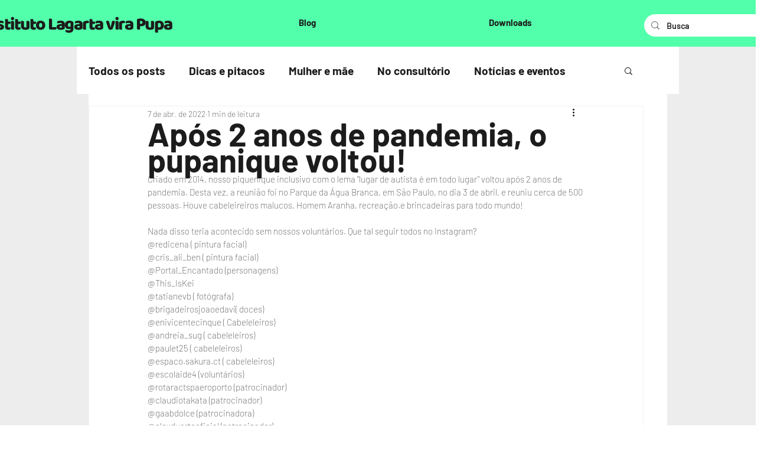

--- FILE ---
content_type: text/css; charset=utf-8
request_url: https://www.lagartavirapupa.com.br/_serverless/pro-gallery-css-v4-server/layoutCss?ver=2&id=apart-not-scoped&items=3402_4975_3316%7C3402_3316_2211%7C3528_3095_4643%7C3622_3095_4643%7C3649_4643_3095%7C3519_4643_3095%7C3572_4643_3095%7C3688_4145_2764%7C3570_4145_2764%7C3646_3095_4643%7C3712_4975_3316%7C3858_2764_4145%7C3500_4145_2764%7C3437_3316_4975%7C3848_5472_3648%7C3658_5472_3648%7C3659_5472_3648%7C3716_3648_5472%7C3504_3648_5472%7C3818_3648_5472&container=908_740_7211_720&options=gallerySizeType:px%7CenableInfiniteScroll:true%7CtitlePlacement:SHOW_ON_HOVER%7CgridStyle:1%7CimageMargin:5%7CgalleryLayout:2%7CisVertical:true%7CnumberOfImagesPerRow:3%7CgallerySizePx:300%7CcubeRatio:1%7CcubeType:fill%7CgalleryThumbnailsAlignment:none
body_size: -97
content:
#pro-gallery-apart-not-scoped [data-hook="item-container"][data-idx="0"].gallery-item-container{opacity: 1 !important;display: block !important;transition: opacity .2s ease !important;top: 0px !important;left: 0px !important;right: auto !important;height: 243px !important;width: 243px !important;} #pro-gallery-apart-not-scoped [data-hook="item-container"][data-idx="0"] .gallery-item-common-info-outer{height: 100% !important;} #pro-gallery-apart-not-scoped [data-hook="item-container"][data-idx="0"] .gallery-item-common-info{height: 100% !important;width: 100% !important;} #pro-gallery-apart-not-scoped [data-hook="item-container"][data-idx="0"] .gallery-item-wrapper{width: 243px !important;height: 243px !important;margin: 0 !important;} #pro-gallery-apart-not-scoped [data-hook="item-container"][data-idx="0"] .gallery-item-content{width: 243px !important;height: 243px !important;margin: 0px 0px !important;opacity: 1 !important;} #pro-gallery-apart-not-scoped [data-hook="item-container"][data-idx="0"] .gallery-item-hover{width: 243px !important;height: 243px !important;opacity: 1 !important;} #pro-gallery-apart-not-scoped [data-hook="item-container"][data-idx="0"] .item-hover-flex-container{width: 243px !important;height: 243px !important;margin: 0px 0px !important;opacity: 1 !important;} #pro-gallery-apart-not-scoped [data-hook="item-container"][data-idx="0"] .gallery-item-wrapper img{width: 100% !important;height: 100% !important;opacity: 1 !important;} #pro-gallery-apart-not-scoped [data-hook="item-container"][data-idx="1"].gallery-item-container{opacity: 1 !important;display: block !important;transition: opacity .2s ease !important;top: 0px !important;left: 248px !important;right: auto !important;height: 243px !important;width: 244px !important;} #pro-gallery-apart-not-scoped [data-hook="item-container"][data-idx="1"] .gallery-item-common-info-outer{height: 100% !important;} #pro-gallery-apart-not-scoped [data-hook="item-container"][data-idx="1"] .gallery-item-common-info{height: 100% !important;width: 100% !important;} #pro-gallery-apart-not-scoped [data-hook="item-container"][data-idx="1"] .gallery-item-wrapper{width: 244px !important;height: 243px !important;margin: 0 !important;} #pro-gallery-apart-not-scoped [data-hook="item-container"][data-idx="1"] .gallery-item-content{width: 244px !important;height: 243px !important;margin: 0px 0px !important;opacity: 1 !important;} #pro-gallery-apart-not-scoped [data-hook="item-container"][data-idx="1"] .gallery-item-hover{width: 244px !important;height: 243px !important;opacity: 1 !important;} #pro-gallery-apart-not-scoped [data-hook="item-container"][data-idx="1"] .item-hover-flex-container{width: 244px !important;height: 243px !important;margin: 0px 0px !important;opacity: 1 !important;} #pro-gallery-apart-not-scoped [data-hook="item-container"][data-idx="1"] .gallery-item-wrapper img{width: 100% !important;height: 100% !important;opacity: 1 !important;} #pro-gallery-apart-not-scoped [data-hook="item-container"][data-idx="2"].gallery-item-container{opacity: 1 !important;display: block !important;transition: opacity .2s ease !important;top: 0px !important;left: 497px !important;right: auto !important;height: 243px !important;width: 243px !important;} #pro-gallery-apart-not-scoped [data-hook="item-container"][data-idx="2"] .gallery-item-common-info-outer{height: 100% !important;} #pro-gallery-apart-not-scoped [data-hook="item-container"][data-idx="2"] .gallery-item-common-info{height: 100% !important;width: 100% !important;} #pro-gallery-apart-not-scoped [data-hook="item-container"][data-idx="2"] .gallery-item-wrapper{width: 243px !important;height: 243px !important;margin: 0 !important;} #pro-gallery-apart-not-scoped [data-hook="item-container"][data-idx="2"] .gallery-item-content{width: 243px !important;height: 243px !important;margin: 0px 0px !important;opacity: 1 !important;} #pro-gallery-apart-not-scoped [data-hook="item-container"][data-idx="2"] .gallery-item-hover{width: 243px !important;height: 243px !important;opacity: 1 !important;} #pro-gallery-apart-not-scoped [data-hook="item-container"][data-idx="2"] .item-hover-flex-container{width: 243px !important;height: 243px !important;margin: 0px 0px !important;opacity: 1 !important;} #pro-gallery-apart-not-scoped [data-hook="item-container"][data-idx="2"] .gallery-item-wrapper img{width: 100% !important;height: 100% !important;opacity: 1 !important;} #pro-gallery-apart-not-scoped [data-hook="item-container"][data-idx="3"]{display: none !important;} #pro-gallery-apart-not-scoped [data-hook="item-container"][data-idx="4"]{display: none !important;} #pro-gallery-apart-not-scoped [data-hook="item-container"][data-idx="5"]{display: none !important;} #pro-gallery-apart-not-scoped [data-hook="item-container"][data-idx="6"]{display: none !important;} #pro-gallery-apart-not-scoped [data-hook="item-container"][data-idx="7"]{display: none !important;} #pro-gallery-apart-not-scoped [data-hook="item-container"][data-idx="8"]{display: none !important;} #pro-gallery-apart-not-scoped [data-hook="item-container"][data-idx="9"]{display: none !important;} #pro-gallery-apart-not-scoped [data-hook="item-container"][data-idx="10"]{display: none !important;} #pro-gallery-apart-not-scoped [data-hook="item-container"][data-idx="11"]{display: none !important;} #pro-gallery-apart-not-scoped [data-hook="item-container"][data-idx="12"]{display: none !important;} #pro-gallery-apart-not-scoped [data-hook="item-container"][data-idx="13"]{display: none !important;} #pro-gallery-apart-not-scoped [data-hook="item-container"][data-idx="14"]{display: none !important;} #pro-gallery-apart-not-scoped [data-hook="item-container"][data-idx="15"]{display: none !important;} #pro-gallery-apart-not-scoped [data-hook="item-container"][data-idx="16"]{display: none !important;} #pro-gallery-apart-not-scoped [data-hook="item-container"][data-idx="17"]{display: none !important;} #pro-gallery-apart-not-scoped [data-hook="item-container"][data-idx="18"]{display: none !important;} #pro-gallery-apart-not-scoped [data-hook="item-container"][data-idx="19"]{display: none !important;} #pro-gallery-apart-not-scoped .pro-gallery-prerender{height:1731px !important;}#pro-gallery-apart-not-scoped {height:1731px !important; width:740px !important;}#pro-gallery-apart-not-scoped .pro-gallery-margin-container {height:1731px !important;}#pro-gallery-apart-not-scoped .pro-gallery {height:1731px !important; width:740px !important;}#pro-gallery-apart-not-scoped .pro-gallery-parent-container {height:1731px !important; width:745px !important;}